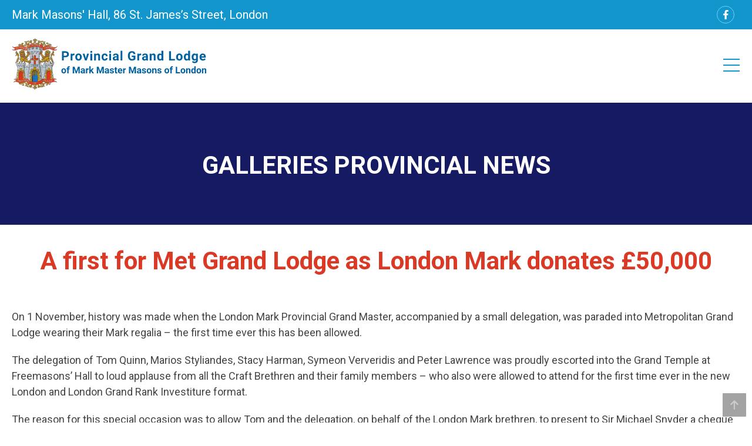

--- FILE ---
content_type: image/svg+xml
request_url: https://www.markprovinceoflondon.com/wp-content/themes/markprovidenceoflondon/images/fb_share.svg
body_size: 175
content:
<svg id="fb" xmlns="http://www.w3.org/2000/svg" width="50" height="50" viewBox="0 0 50 50">
  <g id="Ellipse_4" data-name="Ellipse 4" fill="none" stroke="#69d3ff" stroke-width="1">
    <circle cx="25" cy="25" r="25" stroke="none"/>
    <circle cx="25" cy="25" r="24.5" fill="none"/>
  </g>
  <path id="Icon_awesome-facebook-f" data-name="Icon awesome-facebook-f" d="M14.982,15.03l.742-4.836h-4.64V7.056a2.418,2.418,0,0,1,2.726-2.612H15.92V.327A25.723,25.723,0,0,0,12.176,0C8.355,0,5.857,2.316,5.857,6.509v3.685H1.609V15.03H5.857V26.72h5.228V15.03Z" transform="translate(16.624 11.603)" fill="#1396cc"/>
</svg>
